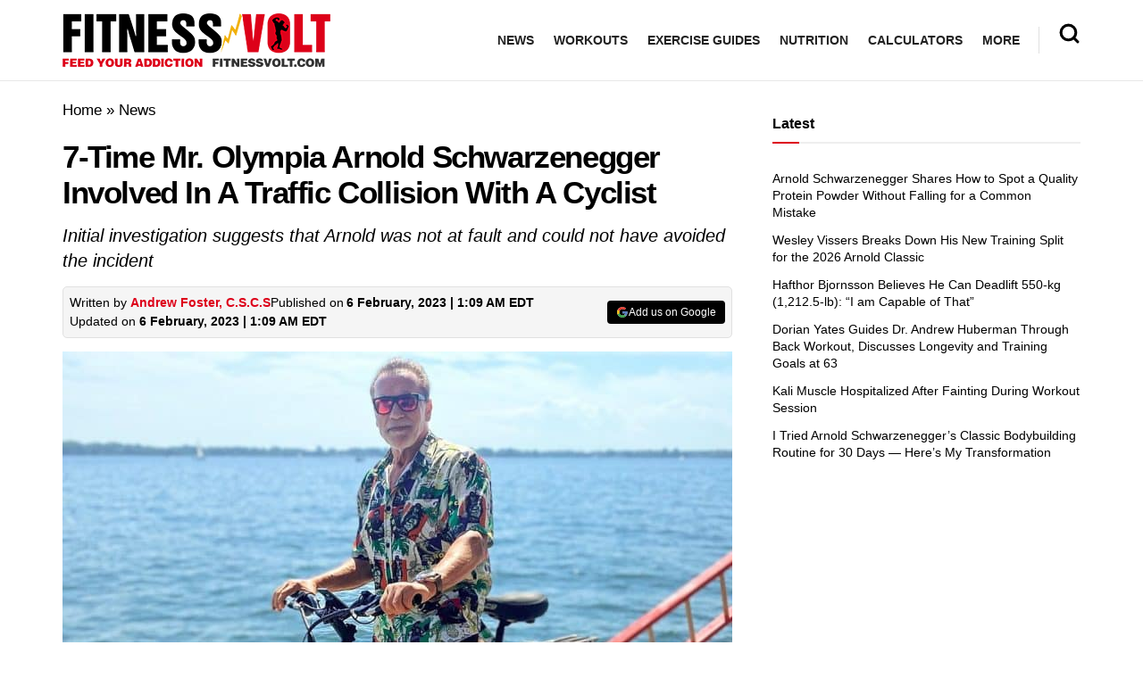

--- FILE ---
content_type: text/css; charset=utf-8
request_url: https://fitnessvolt.com/wp-content/cache/background-css/fitnessvolt.com/wp-content/cache/min/1/wp-content/themes/FitnessVolt/style.css?ver=1768866899&wpr_t=1768849120
body_size: 1306
content:
.jeg_mobile_logo img{width:175px}.tiktok-embed iframe{height:auto}.entry-content .tiktok-embed{border:none;width:100%}.entry-header .jeg_post_title{font-weight:700}.jeg_author_content{color:#000}.entry-content #fbuilder .one_column label,.entry-content #fbuilder .two_column label,.entry-content #fbuilder .three_column label,.entry-content #fbuilder .side_by_side label{width:100%!important}.entry-content .alert p{margin-bottom:10px;margin-top:10px}body{color:#000;font-family:open sans,sans-serif;line-height:1.5}.content-inner{color:#000;font-size:18px;line-height:1.625em;font-weight:400}.entry-content h1,.entry-content h2,.entry-content h3,.entry-content h4,.entry-content h5,.entry-content h6{font-weight:700}.content-inner .jeg_post_category a,.jeg_post_source a,.jeg_post_tags a,.jeg_post_via a{color:#000;padding:10px 15px;font-weight:500}.highlight{background:#000;color:#fff}.leaderboard th,.leaderboard td{padding:5px 5px}.leaderboard tr:nth-child(even){background-color:#f3fbff}.fa-instagram,.xfa-instagram{content:'';background:var(--wpr-bg-3c430bee-99fa-422d-babf-64d9e6d10860) no-repeat;height:30px;display:inline-block;width:30px}.fa-linkedin,.xfa-linkedin{content:'';background:var(--wpr-bg-a97c1105-eb17-4aa8-a7e5-f3e3de048c3e) no-repeat;height:30px;display:inline-block;width:30px}.fa-facebook,.xfa-facebook,.fa-facebook-official,.xfa-facebook-official{content:'';background:var(--wpr-bg-5824a983-403f-4869-a120-fc0d4c72ac7f) no-repeat;height:30px;display:inline-block;width:30px}.fa-twitter,.xfa-twitter{content:'';background:var(--wpr-bg-c12b6cbc-bc71-4f44-a346-3f927eb25097) no-repeat;height:30px;display:inline-block;width:30px}.fa-globe,.xfa-globe{content:'';background:var(--wpr-bg-a65fa1a0-aa4d-4a55-9946-b6176e91bbec) no-repeat;height:30px;display:inline-block;width:30px}.jeg_footer_content .textwidget li{margin-top:8px}.jeg_menu_footer li{margin:5px 5px}.jeg_menu_footer li:not(:last-child):after{margin:10px}@media(min-width:768px){.entry-content h2{line-height:42px;margin-top:45px;font-size:1.8em}.entry-content h3{margin-bottom:20px;margin-top:35px}.entry-content h4{margin-bottom:20px;margin-top:25px}.entry-content li{font-size:18px}.entry-content p{margin-bottom:25px;margin-top:25px}}.twitter-tweet{margin:auto}.instagram-media{margin:15px auto!important}.wp-video{text-align:center;margin-left:auto;margin-right:auto}.content-inner .alert{font-size:17px}.entry-content td,.entry-content th{font-size:17px;padding:5px 10px;border:1px solid #eee!important}.jeg_storelist .productlink{font-size:17px;line-height:30px;vertical-align:middle}.jeg_deals a{font-size:20px;color:#e52b0e}.entry-header .jeg_post_meta{color:#000;font-size:14px}.entry-header{margin:0 0 15px}.jeg_featured{margin-bottom:20px}.entry-header .jeg_post_subtitle{color:#000;font-style:italic;margin:5px 0 15px;font-size:20px}.entry-content .pullquote.align-center{margin:1.25em auto;padding:.2em 5%;font-weight:500}.entry-content .pullquote:after,.entry-content .pullquote:before{background:#000}.entry-content blockquote,.entry-content q{color:#000;border-color:#8EC642;font-weight:600}.entry-content table{border-top:4px solid #dc2918!important;word-break:normal;font-size:16px;color:#000;width:-webkit-fill-available}.chosen-container{width:100%!important}.jeg_single_tpl_5 .jeg_fs_content{height:350px}@media (min-width:769px){.jeg_single_tpl_5 .jeg_main_content{width:950px}.jeg_sidebarx{min-width:300px}}@media (max-width:768px){iframe{width:100%}.entry-content table{overflow:scroll;display:block;width:100%}.jeg_singlepage .jeg_breadcrumbs{margin-bottom:1em}}.lwptoc{margin:25px 0px!important}.lwptoc .lwptoc_i{padding:5px 0;width:100%}.lwptoc_header{text-align:left;padding:5px 10px;line-height:1.6;display:inline-block;cursor:pointer;width:auto;color:#fff;background:#202020!important;margin-bottom:0px!important;border-radius:8px 8px 0 0}.lwptoc-baseItems .lwptoc_items{background-color:#fff;border:1px solid #d3d3d3;box-shadow:8px 8px 0 0 #e7e7e7;width:calc(100%-5px);border-radius:0 9px 9px 9px;border-bottom-left-radius:0;margin:0;padding:1rem .5rem 1.5rem 1rem}.lwptoc .lwptoc_i li{font-size:14px}.lwptoc_toggle_label{color:#fff!important}@media (max-width:768px){.lwptoc_header{display:block;width:100%}}@media (min-width:769px){.lwptoc .lwptoc_i .lwptoc_itemWrap{list-style-type:disc;-webkit-columns:2;-moz-columns:2;columns:2;list-style-position:inside}.lwptoc .lwptoc_i .lwptoc_itemWrap .lwptoc_itemWrap{-webkit-columns:1;-moz-columns:1;columns:1}}@media only screen and (min-width:1024px){.jeg_main_content{max-width:calc(100% - 345px)}.jeg_sidebar{min-width:345px}}@media only screen and (max-width:1024px) and (min-width:992px){.jeg_main_content{max-width:calc(100% - 330px)}.jeg_sidebar{min-width:330px}}.entry-content table{border:1px solid #eee}@media only screen and (min-width:768px){.home .elementor-column.elementor-col-66{max-width:calc(100% - 330px)}.home .jeg_sidebarx{min-width:300px!important}}@media only screen and (max-width:359px){.jeg_main_content{padding-left:10px!important;padding-right:10px!important}}.jeg_slider_wrapper .owl-carousel,.jeg_slider_type_2 .jeg_slide_item{height:450px}@media (max-width:768px){.entry-header .jeg_meta_author+.jeg_meta_date:before{margin-right:2px}.jeg_post_meta>div:not(:last-of-type){margin-right:0}.entry-header .meta_left>div:not(:last-of-type){margin-right:2px}}.entry-content .wpcalc input:not([type=submit]){width:100%}@media screen and (min-width:769px),print{.wpcalc .field-label{flex-basis:0%;flex-grow:2;flex-shrink:0;margin-right:1.5rem;text-align:left}}.jeg_desktop_logo{height:90px}.style-summary-bluebox{border:1px solid #cd9b04;box-shadow:8px 8px 0 0 #dba504;width:calc(100%-5px);border-radius:9px;border-bottom-left-radius:0;margin:1.2rem 0;padding:.5rem 1rem;margin-bottom:40px}.style-summary-bluebox h2,.style-summary-bluebox h3,.style-summary-bluebox h4{margin-top:.83em}.style-summary-box{background-color:#e9f1df;border:1px solid #c7e1a6;box-shadow:8px 8px 0 0 #dae7c9;width:calc(100%-5px);border-radius:9px;border-bottom-left-radius:0;margin:1.2rem 0;padding:.5rem 1rem;margin-bottom:40px}#breadcrumbs .breadcrumb_last_link a{color:#000}#breadcrumbs{font-size:17px;margin:0;color:#000}#grow-me-root{display:none!important}